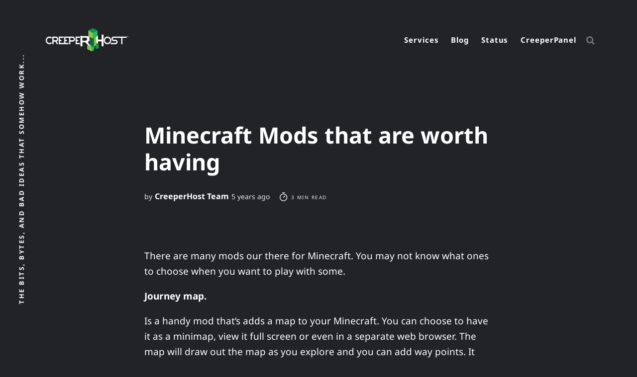

--- FILE ---
content_type: text/html; charset=utf-8
request_url: https://www.creeperhost.net/blog/minecraft-mods-that-are-worth-having/
body_size: 8708
content:
<!DOCTYPE html>
<html lang="en" class="dark-mode">
	<head>
		<meta charset="utf-8">
		<meta http-equiv="X-UA-Compatible" content="IE=edge">
		<title>Minecraft Mods that are worth having</title>
		<meta name="HandheldFriendly" content="True">
		<meta name="MobileOptimized" content="320">
		<meta name="viewport" content="width=device-width, initial-scale=1">
		 

<link rel="preload" as="style" href="https://fonts.googleapis.com/css2?family=Noto+Sans:ital,wght@0,400;0,700;1,400;1,700&display=swap">
<style type="text/css">@font-face {font-family:Noto Sans;font-style:normal;font-weight:400;src:url(/cf-fonts/v/noto-sans/5.0.18/vietnamese/wght/normal.woff2);unicode-range:U+0102-0103,U+0110-0111,U+0128-0129,U+0168-0169,U+01A0-01A1,U+01AF-01B0,U+0300-0301,U+0303-0304,U+0308-0309,U+0323,U+0329,U+1EA0-1EF9,U+20AB;font-display:swap;}@font-face {font-family:Noto Sans;font-style:normal;font-weight:400;src:url(/cf-fonts/v/noto-sans/5.0.18/devanagari/wght/normal.woff2);unicode-range:U+0900-097F,U+1CD0-1CF9,U+200C-200D,U+20A8,U+20B9,U+25CC,U+A830-A839,U+A8E0-A8FF;font-display:swap;}@font-face {font-family:Noto Sans;font-style:normal;font-weight:400;src:url(/cf-fonts/v/noto-sans/5.0.18/latin/wght/normal.woff2);unicode-range:U+0000-00FF,U+0131,U+0152-0153,U+02BB-02BC,U+02C6,U+02DA,U+02DC,U+0304,U+0308,U+0329,U+2000-206F,U+2074,U+20AC,U+2122,U+2191,U+2193,U+2212,U+2215,U+FEFF,U+FFFD;font-display:swap;}@font-face {font-family:Noto Sans;font-style:normal;font-weight:400;src:url(/cf-fonts/v/noto-sans/5.0.18/latin-ext/wght/normal.woff2);unicode-range:U+0100-02AF,U+0304,U+0308,U+0329,U+1E00-1E9F,U+1EF2-1EFF,U+2020,U+20A0-20AB,U+20AD-20CF,U+2113,U+2C60-2C7F,U+A720-A7FF;font-display:swap;}@font-face {font-family:Noto Sans;font-style:normal;font-weight:400;src:url(/cf-fonts/v/noto-sans/5.0.18/cyrillic/wght/normal.woff2);unicode-range:U+0301,U+0400-045F,U+0490-0491,U+04B0-04B1,U+2116;font-display:swap;}@font-face {font-family:Noto Sans;font-style:normal;font-weight:400;src:url(/cf-fonts/v/noto-sans/5.0.18/greek-ext/wght/normal.woff2);unicode-range:U+1F00-1FFF;font-display:swap;}@font-face {font-family:Noto Sans;font-style:normal;font-weight:400;src:url(/cf-fonts/v/noto-sans/5.0.18/greek/wght/normal.woff2);unicode-range:U+0370-03FF;font-display:swap;}@font-face {font-family:Noto Sans;font-style:normal;font-weight:400;src:url(/cf-fonts/v/noto-sans/5.0.18/cyrillic-ext/wght/normal.woff2);unicode-range:U+0460-052F,U+1C80-1C88,U+20B4,U+2DE0-2DFF,U+A640-A69F,U+FE2E-FE2F;font-display:swap;}@font-face {font-family:Noto Sans;font-style:normal;font-weight:700;src:url(/cf-fonts/v/noto-sans/5.0.18/vietnamese/wght/normal.woff2);unicode-range:U+0102-0103,U+0110-0111,U+0128-0129,U+0168-0169,U+01A0-01A1,U+01AF-01B0,U+0300-0301,U+0303-0304,U+0308-0309,U+0323,U+0329,U+1EA0-1EF9,U+20AB;font-display:swap;}@font-face {font-family:Noto Sans;font-style:normal;font-weight:700;src:url(/cf-fonts/v/noto-sans/5.0.18/cyrillic/wght/normal.woff2);unicode-range:U+0301,U+0400-045F,U+0490-0491,U+04B0-04B1,U+2116;font-display:swap;}@font-face {font-family:Noto Sans;font-style:normal;font-weight:700;src:url(/cf-fonts/v/noto-sans/5.0.18/latin/wght/normal.woff2);unicode-range:U+0000-00FF,U+0131,U+0152-0153,U+02BB-02BC,U+02C6,U+02DA,U+02DC,U+0304,U+0308,U+0329,U+2000-206F,U+2074,U+20AC,U+2122,U+2191,U+2193,U+2212,U+2215,U+FEFF,U+FFFD;font-display:swap;}@font-face {font-family:Noto Sans;font-style:normal;font-weight:700;src:url(/cf-fonts/v/noto-sans/5.0.18/latin-ext/wght/normal.woff2);unicode-range:U+0100-02AF,U+0304,U+0308,U+0329,U+1E00-1E9F,U+1EF2-1EFF,U+2020,U+20A0-20AB,U+20AD-20CF,U+2113,U+2C60-2C7F,U+A720-A7FF;font-display:swap;}@font-face {font-family:Noto Sans;font-style:normal;font-weight:700;src:url(/cf-fonts/v/noto-sans/5.0.18/devanagari/wght/normal.woff2);unicode-range:U+0900-097F,U+1CD0-1CF9,U+200C-200D,U+20A8,U+20B9,U+25CC,U+A830-A839,U+A8E0-A8FF;font-display:swap;}@font-face {font-family:Noto Sans;font-style:normal;font-weight:700;src:url(/cf-fonts/v/noto-sans/5.0.18/greek/wght/normal.woff2);unicode-range:U+0370-03FF;font-display:swap;}@font-face {font-family:Noto Sans;font-style:normal;font-weight:700;src:url(/cf-fonts/v/noto-sans/5.0.18/cyrillic-ext/wght/normal.woff2);unicode-range:U+0460-052F,U+1C80-1C88,U+20B4,U+2DE0-2DFF,U+A640-A69F,U+FE2E-FE2F;font-display:swap;}@font-face {font-family:Noto Sans;font-style:normal;font-weight:700;src:url(/cf-fonts/v/noto-sans/5.0.18/greek-ext/wght/normal.woff2);unicode-range:U+1F00-1FFF;font-display:swap;}@font-face {font-family:Noto Sans;font-style:italic;font-weight:400;src:url(/cf-fonts/v/noto-sans/5.0.18/cyrillic-ext/wght/italic.woff2);unicode-range:U+0460-052F,U+1C80-1C88,U+20B4,U+2DE0-2DFF,U+A640-A69F,U+FE2E-FE2F;font-display:swap;}@font-face {font-family:Noto Sans;font-style:italic;font-weight:400;src:url(/cf-fonts/v/noto-sans/5.0.18/greek/wght/italic.woff2);unicode-range:U+0370-03FF;font-display:swap;}@font-face {font-family:Noto Sans;font-style:italic;font-weight:400;src:url(/cf-fonts/v/noto-sans/5.0.18/devanagari/wght/italic.woff2);unicode-range:U+0900-097F,U+1CD0-1CF9,U+200C-200D,U+20A8,U+20B9,U+25CC,U+A830-A839,U+A8E0-A8FF;font-display:swap;}@font-face {font-family:Noto Sans;font-style:italic;font-weight:400;src:url(/cf-fonts/v/noto-sans/5.0.18/vietnamese/wght/italic.woff2);unicode-range:U+0102-0103,U+0110-0111,U+0128-0129,U+0168-0169,U+01A0-01A1,U+01AF-01B0,U+0300-0301,U+0303-0304,U+0308-0309,U+0323,U+0329,U+1EA0-1EF9,U+20AB;font-display:swap;}@font-face {font-family:Noto Sans;font-style:italic;font-weight:400;src:url(/cf-fonts/v/noto-sans/5.0.18/latin-ext/wght/italic.woff2);unicode-range:U+0100-02AF,U+0304,U+0308,U+0329,U+1E00-1E9F,U+1EF2-1EFF,U+2020,U+20A0-20AB,U+20AD-20CF,U+2113,U+2C60-2C7F,U+A720-A7FF;font-display:swap;}@font-face {font-family:Noto Sans;font-style:italic;font-weight:400;src:url(/cf-fonts/v/noto-sans/5.0.18/cyrillic/wght/italic.woff2);unicode-range:U+0301,U+0400-045F,U+0490-0491,U+04B0-04B1,U+2116;font-display:swap;}@font-face {font-family:Noto Sans;font-style:italic;font-weight:400;src:url(/cf-fonts/v/noto-sans/5.0.18/greek-ext/wght/italic.woff2);unicode-range:U+1F00-1FFF;font-display:swap;}@font-face {font-family:Noto Sans;font-style:italic;font-weight:400;src:url(/cf-fonts/v/noto-sans/5.0.18/latin/wght/italic.woff2);unicode-range:U+0000-00FF,U+0131,U+0152-0153,U+02BB-02BC,U+02C6,U+02DA,U+02DC,U+0304,U+0308,U+0329,U+2000-206F,U+2074,U+20AC,U+2122,U+2191,U+2193,U+2212,U+2215,U+FEFF,U+FFFD;font-display:swap;}@font-face {font-family:Noto Sans;font-style:italic;font-weight:700;src:url(/cf-fonts/v/noto-sans/5.0.18/greek-ext/wght/italic.woff2);unicode-range:U+1F00-1FFF;font-display:swap;}@font-face {font-family:Noto Sans;font-style:italic;font-weight:700;src:url(/cf-fonts/v/noto-sans/5.0.18/cyrillic/wght/italic.woff2);unicode-range:U+0301,U+0400-045F,U+0490-0491,U+04B0-04B1,U+2116;font-display:swap;}@font-face {font-family:Noto Sans;font-style:italic;font-weight:700;src:url(/cf-fonts/v/noto-sans/5.0.18/devanagari/wght/italic.woff2);unicode-range:U+0900-097F,U+1CD0-1CF9,U+200C-200D,U+20A8,U+20B9,U+25CC,U+A830-A839,U+A8E0-A8FF;font-display:swap;}@font-face {font-family:Noto Sans;font-style:italic;font-weight:700;src:url(/cf-fonts/v/noto-sans/5.0.18/vietnamese/wght/italic.woff2);unicode-range:U+0102-0103,U+0110-0111,U+0128-0129,U+0168-0169,U+01A0-01A1,U+01AF-01B0,U+0300-0301,U+0303-0304,U+0308-0309,U+0323,U+0329,U+1EA0-1EF9,U+20AB;font-display:swap;}@font-face {font-family:Noto Sans;font-style:italic;font-weight:700;src:url(/cf-fonts/v/noto-sans/5.0.18/cyrillic-ext/wght/italic.woff2);unicode-range:U+0460-052F,U+1C80-1C88,U+20B4,U+2DE0-2DFF,U+A640-A69F,U+FE2E-FE2F;font-display:swap;}@font-face {font-family:Noto Sans;font-style:italic;font-weight:700;src:url(/cf-fonts/v/noto-sans/5.0.18/latin/wght/italic.woff2);unicode-range:U+0000-00FF,U+0131,U+0152-0153,U+02BB-02BC,U+02C6,U+02DA,U+02DC,U+0304,U+0308,U+0329,U+2000-206F,U+2074,U+20AC,U+2122,U+2191,U+2193,U+2212,U+2215,U+FEFF,U+FFFD;font-display:swap;}@font-face {font-family:Noto Sans;font-style:italic;font-weight:700;src:url(/cf-fonts/v/noto-sans/5.0.18/latin-ext/wght/italic.woff2);unicode-range:U+0100-02AF,U+0304,U+0308,U+0329,U+1E00-1E9F,U+1EF2-1EFF,U+2020,U+20A0-20AB,U+20AD-20CF,U+2113,U+2C60-2C7F,U+A720-A7FF;font-display:swap;}@font-face {font-family:Noto Sans;font-style:italic;font-weight:700;src:url(/cf-fonts/v/noto-sans/5.0.18/greek/wght/italic.woff2);unicode-range:U+0370-03FF;font-display:swap;}</style>		<link rel="stylesheet" type="text/css" href="/blog/assets/css/screen.css?v=09b38d4c55">
		<link rel="canonical" href="https://www.creeperhost.net/blog/minecraft-mods-that-are-worth-having/">
    <meta name="referrer" content="no-referrer-when-downgrade">
    
    <meta property="og:site_name" content="CreeperBlog">
    <meta property="og:type" content="article">
    <meta property="og:title" content="Minecraft Mods that are worth having">
    <meta property="og:description" content="There are many mods our there for Minecraft. You may not know what ones to choose when you want to play with some.

Journey map.

Is a handy mod that’s adds a map to your Minecraft. You can choose to have it as a minimap, view it full screen">
    <meta property="og:url" content="https://www.creeperhost.net/blog/minecraft-mods-that-are-worth-having/">
    <meta property="og:image" content="https://www.creeperhost.net/blog/content/images/2024/03/logo_background_band-small-1.jpg">
    <meta property="article:published_time" content="2021-06-05T16:00:00.000Z">
    <meta property="article:modified_time" content="2024-03-16T12:39:35.000Z">
    <meta property="article:publisher" content="https://www.facebook.com/creeperhost">
    <meta name="twitter:card" content="summary_large_image">
    <meta name="twitter:title" content="Minecraft Mods that are worth having">
    <meta name="twitter:description" content="There are many mods our there for Minecraft. You may not know what ones to choose when you want to play with some.

Journey map.

Is a handy mod that’s adds a map to your Minecraft. You can choose to have it as a minimap, view it full screen">
    <meta name="twitter:url" content="https://www.creeperhost.net/blog/minecraft-mods-that-are-worth-having/">
    <meta name="twitter:image" content="https://www.creeperhost.net/blog/content/images/2024/03/logo_background_band-small.jpg">
    <meta name="twitter:label1" content="Written by">
    <meta name="twitter:data1" content="CreeperHost Team">
    <meta name="twitter:site" content="@creeperhost">
    <meta property="og:image:width" content="672">
    <meta property="og:image:height" content="378">
    
    <script type="application/ld+json">
{
    "@context": "https://schema.org",
    "@type": "Article",
    "publisher": {
        "@type": "Organization",
        "name": "CreeperBlog",
        "url": "https://www.creeperhost.net/blog/",
        "logo": {
            "@type": "ImageObject",
            "url": "https://www.creeperhost.net/blog/content/images/2024/03/logo_Drop_Shadow.png"
        }
    },
    "author": {
        "@type": "Person",
        "name": "CreeperHost Team",
        "image": {
            "@type": "ImageObject",
            "url": "https://www.creeperhost.net/blog/content/images/2024/03/greenphallussquared-80px.png",
            "width": 80,
            "height": 80
        },
        "url": "https://www.creeperhost.net/blog/author/creeperhost/",
        "sameAs": []
    },
    "headline": "Minecraft Mods that are worth having",
    "url": "https://www.creeperhost.net/blog/minecraft-mods-that-are-worth-having/",
    "datePublished": "2021-06-05T16:00:00.000Z",
    "dateModified": "2024-03-16T12:39:35.000Z",
    "description": "There are many mods our there for Minecraft. You may not know what ones to choose when you want to play with some.\n\nJourney map.\n\nIs a handy mod that’s adds a map to your Minecraft. You can choose to have it as a minimap, view it full screen or even in a separate web browser. The map will draw out the map as you explore and you can add way points. It also marks out mobs so you can be aware if any are sneaking up behind you.\n\nBiomes O’plenty.\n\nGreat for extra exploration as well as a some of new ",
    "mainEntityOfPage": "https://www.creeperhost.net/blog/minecraft-mods-that-are-worth-having/"
}
    </script>

    <meta name="generator" content="Ghost 5.130">
    <link rel="alternate" type="application/rss+xml" title="CreeperBlog" href="https://www.creeperhost.net/blog/rss/">
    
    <script defer src="https://cdn.jsdelivr.net/ghost/sodo-search@~1.8/umd/sodo-search.min.js" data-key="985e1a5b9f1f9367fb021d201f" data-styles="https://cdn.jsdelivr.net/ghost/sodo-search@~1.8/umd/main.css" data-sodo-search="https://www.creeperhost.net/blog/" data-locale="en" crossorigin="anonymous"></script>
    
    <link href="https://www.creeperhost.net/blog/webmentions/receive/" rel="webmention">
    <script defer src="/blog/public/cards.min.js?v=09b38d4c55"></script>
    <link rel="stylesheet" type="text/css" href="/blog/public/cards.min.css?v=09b38d4c55">
    <script defer src="/blog/public/comment-counts.min.js?v=09b38d4c55" data-ghost-comments-counts-api="https://www.creeperhost.net/blog/members/api/comments/counts/"></script><style>:root {--ghost-accent-color: #01b032;}</style>
    <meta name="msvalidate.01" content="8D886D3EB206616613D86CCFD099CDF8" />
<script async src="https://www.googletagmanager.com/gtag/js?id=UA-144123031-1"></script>
<script>
  window.dataLayer = window.dataLayer || [];
  function gtag(){dataLayer.push(arguments);}
  gtag('js', new Date());

  gtag('config', 'UA-144123031-1');
</script>
<!-- Google Tag Manager -->
<script>(function(w,d,s,l,i){w[l]=w[l]||[];w[l].push({'gtm.start':
new Date().getTime(),event:'gtm.js'});var f=d.getElementsByTagName(s)[0],
j=d.createElement(s),dl=l!='dataLayer'?'&l='+l:'';j.async=true;j.src=
'https://www.googletagmanager.com/gtm.js?id='+i+dl;f.parentNode.insertBefore(j,f);
})(window,document,'script','dataLayer','GTM-5RBL6RV');</script> 
<!-- End Google Tag Manager -->
	</head>
	<body class="post-template global-standard-load-more">
		<div class="global-wrap">
			<div class="section-content-wrap">
				<div class="section-header wrap">
	<header class="header-wrap flex">
		<div class="header-logo">
			<div class="is-logo"><a href="https://www.creeperhost.net/blog"><img src="https://www.creeperhost.net/blog/content/images/2024/03/logo_Drop_Shadow.png" alt="CreeperBlog"></a></div>

		</div>
		<div class="header-nav">
			<nav class="nav-wrap">
				<label for="toggle" class="nav-label hamburger hamburger-minus">
					<span class="hamburger-box">
						<span class="hamburger-inner"></span>
					</span>
				</label>
				<input type="checkbox" id="toggle" class="nav-toggle">
				<ul class="nav-list">
					
<li class="nav-list-item">
	<a href="https://www.creeperhost.net/services" class="nav-link">Services</a>
	<span class="nav-dot"></span>
</li>
<li class="nav-list-item">
	<a href="https://www.creeperhost.net/blog/" class="nav-link">Blog</a>
	<span class="nav-dot"></span>
</li>
<li class="nav-list-item">
	<a href="https://status.creeper.host/" class="nav-link">Status</a>
	<span class="nav-dot"></span>
</li>
<li class="nav-list-item">
	<a href="https://www.creeperpanel.com/" class="nav-link">CreeperPanel</a>
	<span class="nav-dot"></span>
</li>

										<li class="nav-list-item search-open" data-ghost-search><span>Search</span><svg role="img" viewBox="0 0 24 24" xmlns="http://www.w3.org/2000/svg"><path d="M18.420346,15.5800244 L24,21.1596784 L21.1596784,24 L15.5800244,18.420346 C13.9925104,19.4717887 12.088789,20.0841064 10.0420532,20.0841064 C4.49598037,20.0841064 0,15.5881261 0,10.0420532 C0,4.49598037 4.49598037,0 10.0420532,0 C15.5881261,0 20.0841064,4.49598037 20.0841064,10.0420532 C20.0841064,12.088789 19.4717887,13.9925104 18.420346,15.5800244 Z M10.0420532,16.0672851 C13.3696969,16.0672851 16.0672851,13.3696969 16.0672851,10.0420532 C16.0672851,6.71440951 13.3696969,4.01682129 10.0420532,4.01682129 C6.71440951,4.01682129 4.01682129,6.71440951 4.01682129,10.0420532 C4.01682129,13.3696969 6.71440951,16.0672851 10.0420532,16.0672851 Z"/></svg></li>				</ul>
			</nav>
		</div>
		<div class="blog-description flex">The bits, bytes, and bad ideas that somehow work...</div>
	</header>
</div>				<article>
	<div class="section-featured no-featured-image">
	<div class="featured-wrap flex">
			<div class="featured-content">
				<div class="tags-wrap">
				</div>
				<h1 class="white">Minecraft Mods that are worth having</h1>
				<div class="item-meta white">
					<span>by</span>
					<a href="/blog/author/creeperhost/">CreeperHost Team</a>
					<time datetime="2021-06-05">5 years ago</time>
					<span class="reading-time"><svg role="img" viewBox="0 0 24 24" xmlns="http://www.w3.org/2000/svg"> <path d="M10.1907692,24 C4.5625628,24 0,19.4374372 0,13.8092308 C0,8.18102433 4.5625628,3.61846154 10.1907692,3.61846154 C15.8189757,3.61846154 20.3815385,8.18102433 20.3815385,13.8092308 C20.3815385,19.4374372 15.8189757,24 10.1907692,24 Z M10.1907692,22 C14.7144062,22 18.3815385,18.3328677 18.3815385,13.8092308 C18.3815385,9.28559383 14.7144062,5.61846154 10.1907692,5.61846154 C5.6671323,5.61846154 2,9.28559383 2,13.8092308 C2,18.3328677 5.6671323,22 10.1907692,22 Z" id="Oval"></path><path d="M7.53230769,2.32923077 C6.98002294,2.32923077 6.53230769,1.88151552 6.53230769,1.32923077 C6.53230769,0.776946019 6.98002294,0.329230769 7.53230769,0.329230769 L12.9225711,0.329230769 C13.4748559,0.329230769 13.9225711,0.776946019 13.9225711,1.32923077 C13.9225711,1.88151552 13.4748559,2.32923077 12.9225711,2.32923077 L7.53230769,2.32923077 Z" id="Line-2"></path><path d="M13.2928932,9.29289322 C13.6834175,8.90236893 14.3165825,8.90236893 14.7071068,9.29289322 C15.0976311,9.68341751 15.0976311,10.3165825 14.7071068,10.7071068 L10.897876,14.5163376 C10.5073517,14.9068618 9.87418674,14.9068618 9.48366245,14.5163376 C9.09313816,14.1258133 9.09313816,13.4926483 9.48366245,13.102124 L13.2928932,9.29289322 Z" id="Line"></path></svg> 3 min read</span>
				</div>
		</div>
	</div>
</div>	<div class="section-post wrap">
		<div class="post-wrap no-image">
			<p>There are many mods our there for Minecraft. You may not know what ones to choose when you want to play with some.</p><p><strong>Journey map.</strong></p><p>Is a handy mod that’s adds a map to your Minecraft. You can choose to have it as a minimap, view it full screen or even in a separate web browser. The map will draw out the map as you explore and you can add way points. It also marks out mobs so you can be aware if any are sneaking up behind you.</p><p><strong>Biomes O’plenty.</strong></p><p>Great for extra exploration as well as a some of new blocks to decorate with. Biomes O’plenty adds 80 new biomes and 12 sub-biomes! With new items comes new recipes. This mod also adds a little more variety to tools, armour, food, colour, and adds a few extra blocks to build with. The different woods you get are great for decorating with a multitude of colours ranging from pink to green and white. Not just different woods, but different ores too including topaz and ruby.</p><p><strong>Decocraft</strong></p><p>Is great for people who like the building and decorating aspect of Minecraft, it allows you to craft furniture. Actual chairs! Not stairs for chairs. You can craft tables, lamps, anchors, stuffed toys, beer kegs and even a kitchen sink. Lots of new items to decorate with like fruit bowls, toasters and swords. The full list is almost endless, so dive in to the Wiki to see the full range of options.</p><p><strong>Useful Backpacks</strong></p><p>Why doesn't basic Minecraft have these? Its essentially a whole chests worth of storage on your back. Very useful for all those long ventures across biomes or underground. You can craft a small, medium and large backpack. The small has 15 slots, medium has 54 and a large backpack has a staggering 117 slots.</p><p><strong>Not enough items (NEI)</strong></p><p>Too many mods? Don't know the craft recipe you need? Not enough items lets you look up any recipe in your modded Minecraft game through a nifty interface on the inventory screen. It displays all the items and recipes to one side of your inventory so that you can freely</p><p><strong>Chisel 2</strong></p><p>Minecraft only has one cobblestone texture. Chisel 2 has 24. In fact, it adds alternative textures to a huge number of the game’s default blocks as well as blocks that come with other mods in this list – letting you create any decor you desire in your in-game constructions.</p><p><strong>Pam's Harvestcraft</strong></p><p>Fan of farming games? Not enough food variants in your Minecraft game? Pam's harvest is for you. Grow more crops than ever before and plenty more fish in the sea! You can make tofu for vegetarian and vegan dishes. More fruit bearing trees. A diet that's equal parts lavish and balanced. If you're feeling like growing the extra crops is unnecessary, there are 2 other mods you could ass to help give it meaning; Hunger Overhaul and The Spice of Life, which both punish your poor eating habits.</p><p>Bring some serious variation to your Minecraft diet with this produce-laden mod that adds over 1,100 new foods and items, including 60 crops, 17 types of fish, tofu for vegetarian and vegan dishes, and 36 fruit or item bearing trees.</p><p>Of course, if you have stashes of food, then you’ll want to make sure your cooking is up to scratch. The Cooking for Blockheads mod adds five new blocks that form a multiblock kitchen structure. Involved in that are a cooking table, oven, sink, tool rack, and fridge – think of it like Minecraft as a cooking game. The mod was made with Pam’s Harvestcraft in mind, so the two go quite well together we reckon – the cooking possibilities are close to endless.</p><p><strong>Rope Bridge Mod</strong></p><p>Make mountaineering easier for yourself by installing this handy mod, which provides you with a portable grappling gun that will automatically build a bridge from where you’re standing to where it’s aimed. It’s also particularly useful for building tree-top fortresses. Such a lovely simple tool that once you get it, you won't be able to play without it.</p><p>Being able to easily walk from one mountain peak to its neighbouring mountain, without having to travel all the way down and back up again is a godsend. &nbsp;</p><p><strong>Thaumcraft</strong></p><p>This mod adds a bunch of magical arcane blocks and items. You can manipulate the magic energies found in every in-game item to create powerful wands that can be used to kill mobs. You can even create &nbsp;golems to do your bidding. There are new tainted biomes to explore and even a new dimension called the Eldrich. The Eldrich is a labyrinth filled with tainted mobs and bosses to fight. &nbsp;</p><p>If you’re still stuck on mods to choose, there is always mod packs to try with an assortment of mods in them. They tend to curate a bunch of compatible mobs to create a whole new Minecraft experience.</p>
		</div>
		<div class="section-post-authors post-authors flex  post-author-single first">
	<div class="author-label">
		<span>Read more posts by this author</span>
	</div>
	<div class="author-wrap flex">
		<a href="/blog/author/creeperhost/" class="item-link-overlay"></a>
		<div class="author-profile-image" style="background-image: url(https://www.creeperhost.net/blog/content/images/2024/03/greenphallussquared-80px.png)"></div>
		<div class="author-content">
			<h4 class="no-bio"><a href="/blog/author/creeperhost/">CreeperHost Team</a></h4>
		</div>
	</div>
</div>		<div class="post-meta">
			<div class="post-share">
	<a class="twitter" href="https://twitter.com/intent/tweet?text=Minecraft%20Mods%20that%20are%20worth%20having&amp;url=https://www.creeperhost.net/blog/minecraft-mods-that-are-worth-having/" target="_blank" rel="noopener"><svg class="global-svg" role="img" viewBox="0 0 24 24" xmlns="http://www.w3.org/2000/svg"><path d="M23.954 4.569c-.885.389-1.83.654-2.825.775 1.014-.611 1.794-1.574 2.163-2.723-.951.555-2.005.959-3.127 1.184-.896-.959-2.173-1.559-3.591-1.559-2.717 0-4.92 2.203-4.92 4.917 0 .39.045.765.127 1.124C7.691 8.094 4.066 6.13 1.64 3.161c-.427.722-.666 1.561-.666 2.475 0 1.71.87 3.213 2.188 4.096-.807-.026-1.566-.248-2.228-.616v.061c0 2.385 1.693 4.374 3.946 4.827-.413.111-.849.171-1.296.171-.314 0-.615-.03-.916-.086.631 1.953 2.445 3.377 4.604 3.417-1.68 1.319-3.809 2.105-6.102 2.105-.39 0-.779-.023-1.17-.067 2.189 1.394 4.768 2.209 7.557 2.209 9.054 0 13.999-7.496 13.999-13.986 0-.209 0-.42-.015-.63.961-.689 1.8-1.56 2.46-2.548l-.047-.02z"/></svg></a>
	<a class="facebook" href="https://www.facebook.com/sharer/sharer.php?u=https://www.creeperhost.net/blog/minecraft-mods-that-are-worth-having/" target="_blank" rel="noopener"><svg class="global-svg" role="img" viewBox="0 0 24 24" xmlns="http://www.w3.org/2000/svg"><path d="M23.9981 11.9991C23.9981 5.37216 18.626 0 11.9991 0C5.37216 0 0 5.37216 0 11.9991C0 17.9882 4.38789 22.9522 10.1242 23.8524V15.4676H7.07758V11.9991H10.1242V9.35553C10.1242 6.34826 11.9156 4.68714 14.6564 4.68714C15.9692 4.68714 17.3424 4.92149 17.3424 4.92149V7.87439H15.8294C14.3388 7.87439 13.8739 8.79933 13.8739 9.74824V11.9991H17.2018L16.6698 15.4676H13.8739V23.8524C19.6103 22.9522 23.9981 17.9882 23.9981 11.9991Z"/></svg></a>
	<a href="javascript:" class="copy" id="copy" data-clipboard-target="#link-value"><svg role="img" viewBox="0 0 24 24" xmlns="http://www.w3.org/2000/svg"><path d="M20.33 13.04h-4.155v4.154h-2.078v-4.155H9.942v-2.077h4.155V6.806h2.078v4.156h4.154v2.077zM8.902 18.58a6.582 6.582 0 0 1 0-13.162c.068 0 .135.007.202.009a8.874 8.874 0 0 0-.001 13.144c-.067 0-.133.009-.2.009zm6.194-15.484a8.876 8.876 0 0 0-3.087.56A8.904 8.904 0 0 0 0 12a8.903 8.903 0 0 0 8.903 8.905 8.893 8.893 0 0 0 3.103-.563 8.854 8.854 0 0 0 3.09.563A8.903 8.903 0 0 0 24 12a8.904 8.904 0 0 0-8.903-8.903z"/></svg></a>
	<span class="copy-popup">The link has been copied!</span>
	<input type="text" value="https://www.creeperhost.net/blog/minecraft-mods-that-are-worth-having/" id="link-value">
</div>		</div>
	</div>
</article>
<aside class="section-prev-next">
    <div class="prev-next-wrap">
        <a href="/blog/minecraft-experience-guide/" class="prev-post post tag-tips tag-facts tag-minecraft is-image">
            <div class="prev-next-image" style="background-image: url(https://www.creeperhost.net/blog/content/images/2024/03/Depositphotos_185161432_xl-2015.jpg)"></div>
            <section class="prev-next-title">
                <h5>Newer Post</h5>
                <h3>Minecraft Experience Guide</h3>
            </section>
        </a>
        <a href="/blog/the-most-useful-blocks-in-minecraft/" class="next-post post tag-minecraft tag-tips tag-facts is-image">
            <div class="prev-next-image" style="background-image: url(https://www.creeperhost.net/blog/content/images/2024/03/Creeperhost-Blocls.jpg)"></div>
            <section class="prev-next-title">
                <h5>Older Post</h5>
                <h3>The Most Useful Blocks in Minecraft</h3>
            </section>
        </a>
    </div>
</aside><div class="section-comments">
	<div class="ghost-comments">
		<div class="comments-wrapper">
		    <div id="comments">
		        <h2>Comments?</h2>
		        <p>Leave us your opinion.</p>
		        <div id="commento"></div>
		    </div>
		</div>

		<script src="https://cdn.commento.io/js/commento.js"></script>

		<noscript>Please, enable Javascript to view comments in this site.</noscript>
	</div>
	</div>

			</div>
			<footer class="section-footer">
	<div class="footer-wrap wrap flex">
		<div class="footer-logo flex">
			<a class="is-logo" href="https://www.creeperhost.net/blog"><img src="https://www.creeperhost.net/blog/content/images/2024/03/logo_Drop_Shadow.png" alt="CreeperBlog"></a>
		</div>
		<div class="footer-nav">
			<ul class="nav-list">
				



<li class="nav-list-item">
	<a href="https://mtr.ch.tools" class="nav-link">Looking Glass</a>
	<span class="nav-dot"></span>
</li>
<li class="nav-list-item">
	<a href="https://www.peeringdb.com/net/18841" class="nav-link">PeeringDB</a>
	<span class="nav-dot"></span>
</li>
<li class="nav-list-item">
	<a href="https://www.creeperhost.net/projects" class="nav-link">Projects</a>
	<span class="nav-dot"></span>
</li>

			</ul>
		</div>
		<div class="footer-social-links flex">
			<a href="https://www.facebook.com/creeperhost" aria-label="link Facebook"><svg class="global-svg" role="img" viewBox="0 0 24 24" xmlns="http://www.w3.org/2000/svg"><path d="M23.9981 11.9991C23.9981 5.37216 18.626 0 11.9991 0C5.37216 0 0 5.37216 0 11.9991C0 17.9882 4.38789 22.9522 10.1242 23.8524V15.4676H7.07758V11.9991H10.1242V9.35553C10.1242 6.34826 11.9156 4.68714 14.6564 4.68714C15.9692 4.68714 17.3424 4.92149 17.3424 4.92149V7.87439H15.8294C14.3388 7.87439 13.8739 8.79933 13.8739 9.74824V11.9991H17.2018L16.6698 15.4676H13.8739V23.8524C19.6103 22.9522 23.9981 17.9882 23.9981 11.9991Z"/></svg></a>
			<a href="https://x.com/creeperhost" aria-label="link Twitter"><svg class="global-svg" role="img" viewBox="0 0 24 24" xmlns="http://www.w3.org/2000/svg"><path d="M23.954 4.569c-.885.389-1.83.654-2.825.775 1.014-.611 1.794-1.574 2.163-2.723-.951.555-2.005.959-3.127 1.184-.896-.959-2.173-1.559-3.591-1.559-2.717 0-4.92 2.203-4.92 4.917 0 .39.045.765.127 1.124C7.691 8.094 4.066 6.13 1.64 3.161c-.427.722-.666 1.561-.666 2.475 0 1.71.87 3.213 2.188 4.096-.807-.026-1.566-.248-2.228-.616v.061c0 2.385 1.693 4.374 3.946 4.827-.413.111-.849.171-1.296.171-.314 0-.615-.03-.916-.086.631 1.953 2.445 3.377 4.604 3.417-1.68 1.319-3.809 2.105-6.102 2.105-.39 0-.779-.023-1.17-.067 2.189 1.394 4.768 2.209 7.557 2.209 9.054 0 13.999-7.496 13.999-13.986 0-.209 0-.42-.015-.63.961-.689 1.8-1.56 2.46-2.548l-.047-.02z"/></svg></a>
			

		</div>
	</div>
	<div class="footer-copyright">
		&copy; 2026 <a href="https://www.creeperhost.net/blog">CreeperBlog</a>.
		CREEPERHOST® LTD. ALL RIGHTS RESERVED, CREEPERHOST® LTD IS REGISTERED IN ENGLAND AND WALES.
	</div>
</footer>		</div>
		<div id="notifications" class="global-notification">
	<div class="subscribe">You’ve successfully subscribed to CreeperBlog</div>
	<div class="signin">Welcome back! You’ve successfully signed in.</div>
	<div class="signup">Great! You’ve successfully signed up.</div>
	<div class="update-email">Success! Your email is updated.</div>
	<div class="expired">Your link has expired</div>
	<div class="checkout-success">Success! Check your email for magic link to sign-in.</div>
</div>
				<script src="/blog/assets/js/post.js?v=09b38d4c55"></script>
		<script src="/blog/assets/js/global.js?v=09b38d4c55"></script>
		<script src="/blog/assets/js/ityped.js?v=09b38d4c55"></script>
		
		<script>
!function(){"use strict";const p=new URLSearchParams(window.location.search),isAction=p.has("action"),isStripe=p.has("stripe"),success=p.get("success"),action=p.get("action"),stripe=p.get("stripe"),n=document.getElementById("notifications"),a="is-subscribe",b="is-signin",c="is-signup",f="is-update-email",d="is-expired",e="is-checkout-success";p&&(isAction&&(action=="subscribe"&&success=="true"&&n.classList.add(a),action=="signup-paid"&&success=="true"&&n.classList.add(a),action=="signin"&&success=="true"&&n.classList.add(b),action=="signup"&&success=="true"&&n.classList.add(c),action=="updateEmail"&&success=="true"&&n.classList.add(f),success=="false"&&n.classList.add(d)),isStripe&&stripe=="success"&&n.classList.add(e),(isAction||isStripe)&&setTimeout(function(){window.history.replaceState(null,null,window.location.pathname),n.classList.remove(a,b,c,d,e,f)},5000))}();
</script>

		
		<!-- Twitter universal website tag code -->
<script>
!function(e,t,n,s,u,a){e.twq||(s=e.twq=function(){s.exe?s.exe.apply(s,arguments):s.queue.push(arguments);
},s.version='1.1',s.queue=[],u=t.createElement(n),u.async=!0,u.src='//static.ads-twitter.com/uwt.js',
a=t.getElementsByTagName(n)[0],a.parentNode.insertBefore(u,a))}(window,document,'script');
// Insert Twitter Pixel ID and Standard Event data below
twq('init','o21eb');
twq('track','PageView');
</script>
<!-- End Twitter universal website tag code -->
	<script defer src="https://static.cloudflareinsights.com/beacon.min.js/vcd15cbe7772f49c399c6a5babf22c1241717689176015" integrity="sha512-ZpsOmlRQV6y907TI0dKBHq9Md29nnaEIPlkf84rnaERnq6zvWvPUqr2ft8M1aS28oN72PdrCzSjY4U6VaAw1EQ==" data-cf-beacon='{"version":"2024.11.0","token":"9cc17de5f5a14422b88b7ce45f7b2853","server_timing":{"name":{"cfCacheStatus":true,"cfEdge":true,"cfExtPri":true,"cfL4":true,"cfOrigin":true,"cfSpeedBrain":true},"location_startswith":null}}' crossorigin="anonymous"></script>
</body>
</html>